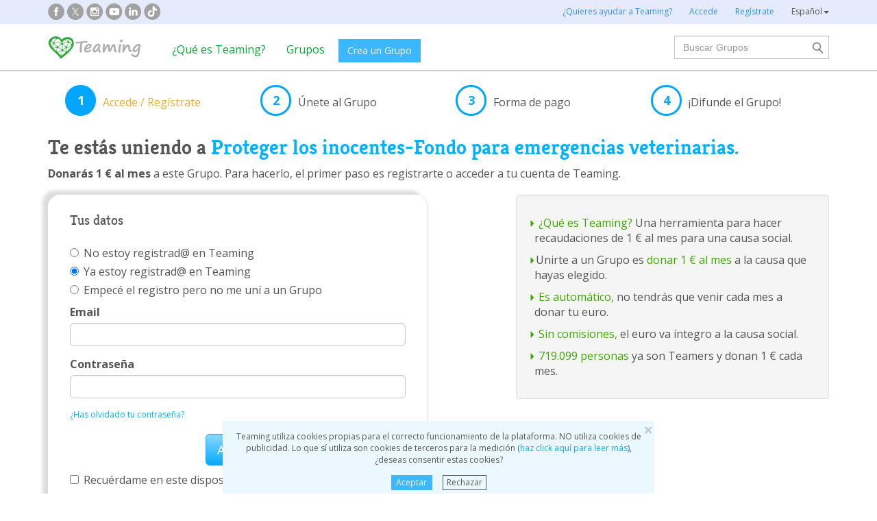

--- FILE ---
content_type: text/html;charset=UTF-8
request_url: https://www.teaming.net/signup?execution=e1s1
body_size: 59806
content:
<!doctype html>
<html lang="es">
<head data-template-set="html5-reset">
    <meta charset="utf-8">
    <meta http-equiv="X-UA-Compatible" content="IE=edge,chrome=1">
    <meta name="viewport" content="width=device-width, initial-scale=1">
    <meta name="google-site-verification" content="w0YGjEjRK8V3LEjLY2KzLbmTGmMpSgx2m_FjLa03eZ0"/>
    <meta name="google-signin-client_id" content="572126843483-8h6u69hraj5bijf1n89nab9ba3tci13n.apps.googleusercontent.com"/>
    <title>Accede o regístrate en Teaming</title>
    <meta name="title" content="Accede o regístrate en Teaming">
    <link rel="stylesheet" href="https://djg5cfn4h6wcu.cloudfront.net/resources/2.116.0-gz/css/style_lazy_img.css"/>
    <link rel="stylesheet" href="https://djg5cfn4h6wcu.cloudfront.net/resources/2.116.0-gz/css/style_open_sans.css"/>
    <link rel="stylesheet" href="https://djg5cfn4h6wcu.cloudfront.net/resources/2.116.0-gz/css/fonts-aws_prod.css"/>
    <link href="https://fonts.googleapis.com/css?family=Open+Sans:300,400,600,700" rel="stylesheet">
    <link href="https://fonts.googleapis.com/css?family=Roboto:400,500" rel="stylesheet">

    <!-- Bootstrap -->
    <link rel="stylesheet" href="//maxcdn.bootstrapcdn.com/bootstrap/3.4.1/css/bootstrap.min.css"/>

    <link rel="stylesheet" href="https://djg5cfn4h6wcu.cloudfront.net/resources/2.116.0-gz/css/style_new.css"/>
    <!-- Bootstrap -->
    <link rel="stylesheet" href="https://djg5cfn4h6wcu.cloudfront.net/resources/2.116.0-gz/css/skins/tango/skin.css" type="text/css"/>
    <link rel="stylesheet" href="https://djg5cfn4h6wcu.cloudfront.net/resources/2.116.0-gz/css/skins/carousel-grupos.css" type="text/css"/>

    <link rel="image_src" href="https://djg5cfn4h6wcu.cloudfront.net/resources/images/logo.png"/>
    <link rel="shortcut icon" href="https://djg5cfn4h6wcu.cloudfront.net/resources/favicon.ico"/>
    <script>
        var leng;
        leng = 'es_ES';

        resourcesUri = "https://djg5cfn4h6wcu.cloudfront.net/resources/2.116.0-gz/";
        usersDataUri = "https://d1kvlp4er3agpe.cloudfront.net";
    </script>
    <script>
        (function (w, d, u) {
            w.readyQ = [];
            w.bindReadyQ = [];

            function p(x, y) {
                if (x == "ready") {
                    w.bindReadyQ.push(y);
                } else {
                    w.readyQ.push(x);
                }
            }

            var a = {
                ready: p,
                bind: p
            };
            w.$ = w.jQuery = function (f) {
                if (f === d || f === u) {
                    return a
                } else {
                    p(f);
                }
            }
        })(window, document)
    </script>
    <script>
        var commonJS = {
            listeners: [],
            blockers: [],
            addBlocker: function (param) {
                this.blockers.push(param);
            },
            removeBlocker: function (param) {
                var index = this.blockers.indexOf(param);
                this.blockers.splice(index, 1);
            },
            ready: function (param) {
                this.listeners.push(param)
            },
            finish: function () {
                if (this.blockers.length == 0) {
                    $(document).off('ajaxSend');
                    $(document).off('ajaxSuccess');
                    while ((f = this.listeners.pop()) != null) {
                        f();
                    }
                } else {
                    setTimeout(function () {
                        commonJS.finish();
                    }, 1000);
                }
            }
        };
    </script>
    <!-- Google Tag Manager -->
        <script>
            var dataLayer = dataLayer || [];
            if ("".startsWith("40") || "".startsWith("50")) {
                dataLayer.push({'errorPage': ''});
            } else if ("") {
                dataLayer.push({'pageCategory': ''});
            }

            (function (w, d, s, l, i) {
                w[l] = w[l] || [];
                w[l].push({
                    'gtm.start': new Date().getTime(),
                    event: 'gtm.js'
                });
                var f = d.getElementsByTagName(s)[0], j = d.createElement(s), dl = l != 'dataLayer' ? '&l=' + l : '';
                j.async = true;
                j.src = 'https://www.googletagmanager.com/gtm.js?id=' + i + dl;
                f.parentNode.insertBefore(j, f);
            })(window, document, 'script', 'dataLayer', 'GTM-P9ZQPZ7');
        </script>
        <!-- End Google Tag Manager -->
    <link rel="alternate" hreflang="es-ES"
              href="https://www.teaming.net/signup?lang=es_ES&execution=e1s1"/>
    <link rel="alternate" hreflang="en-GB"
              href="https://www.teaming.net/signup?lang=en_GB&execution=e1s1"/>
    <link rel="alternate" hreflang="ca-ES"
              href="https://www.teaming.net/signup?lang=ca_ES&execution=e1s1"/>
    <link rel="alternate" hreflang="fr-FR"
              href="https://www.teaming.net/signup?lang=fr_FR&execution=e1s1"/>
    <link rel="alternate" hreflang="it-IT"
              href="https://www.teaming.net/signup?lang=it_IT&execution=e1s1"/>
    <link rel="alternate" hreflang="pt-PT"
              href="https://www.teaming.net/signup?lang=pt_PT&execution=e1s1"/>
    <link rel="alternate" hreflang="de-DE"
              href="https://www.teaming.net/signup?lang=de_DE&execution=e1s1"/>
    <link rel="canonical" href="https://www.teaming.net/signup?execution=e1s1"/>
        </head>

<body>
<!-- Google Tag Manager (noscript) -->
<noscript>
    <iframe src="https://www.googletagmanager.com/ns.html?id=GTM-P9ZQPZ7" height="0" width="0"
            style="display: none; visibility: hidden"></iframe>
</noscript>
<!-- End Google Tag Manager (noscript) -->
<div id="fb-root"></div>
<div data-spy="affix" data-offset-top="40" class="cookies-container">
    <div id="cookies" style="display:none">
        <div>
            <div class="boton-cerrar">
                <button id="cookies_close_advertisement" type="button" class="close">
                    <span aria-hidden="true">&times;</span></button>
            </div>
            <p class="font-12 txt-align-center">
                Teaming utiliza cookies propias para el correcto funcionamiento de la plataforma. NO utiliza cookies de publicidad. Lo que sí utiliza son cookies de terceros para la medición (<a href="/condiciones-legales/5/cookies-ips" class="azul">haz click aquí para leer más</a>), ¿deseas consentir estas cookies? </p>
            <div class="d-flex jc-center m-bottom-5">
                <a id="cookies_accept_advertisement_button" href="javascript:void(0);"
                   class="btn btn-plain btn-xs m-right-15">
                    Aceptar</a>
                <a id="cookies_reject_advertisement_button" href="javascript:void(0);"
                   class="btn-xs btn-outline-gray-dark">
                    Rechazar</a>
            </div>
        </div>
    </div>
</div>
<header>
    <div class="visible-xs visible-sm">
    <nav class="navbar burguer">
        <a href="/" class="navbar-brand"><img src="https://djg5cfn4h6wcu.cloudfront.net/resources/images_new/logotipo_teaming.png"
                                              class="logo-xs"></a>

        <div>
            <div class="menu-bg-buscador"></div>
            <div class="menu-buscador">
                <i class="buscador"></i>
            </div>
            <div class="menu-items-buscador">
                <form action="/group/search" method="post">
                    <a href="/"><img src="https://djg5cfn4h6wcu.cloudfront.net/resources/images_new/logotipo_teaming.png"
                                     class="logo-xs"></a>
                    <div class="col-md-12">
                        <div class="form-group">
                            <label class="sr-only" for="">Buscar Grupos</label> <input
                                type="text" name="q"
                                id="search" class="form-control"
                                placeholder="Buscar Grupos">
                        </div>
                    </div>
                    <div class="col-md-12">
                        <div class="pull-left">
                            <a href="/group/featured">Ver todos los Grupos</a>
                        </div>
                        <div class="pull-right">
                            <a class="btn-secondary-plain" href="javascript:void(0);"
                               onclick="$(this).parents('form:first').submit();">Buscar</a>
                        </div>
                    </div>
                </form>

                <div class="col-md-12 m-top-50 busquedas-populares">
                    <h2 class="segoeb">
                        Búsquedas más populares</h2>
                    <ul class="busquedas-populares m-top-20">
                        <li><a href="/group/list?q=&categories=9">Ayuda a niños</a></li>
                        <li><a href="/group/list?q=&categories=10">Ayuda a la investigación</a></li>
                        <li><a href="/group/list?q=&categories=3">Cooperación internacional</a></li>
                        <li><a href="/group/list?q=&categories=8">Ayuda a familias</a></li>
                        <li><a href="/group/list?q=&categories=4">Defensa de animales</a></li>
                    </ul>
                </div>
            </div>
            <div>
                <div class="menu-bg" style="display: none"></div>
                <div class="menu-burger">&#9776;</div>
                <div class="menu-items">
                        <div>
                            <ul>
                                <li><a href="/"><img
                                        src="https://djg5cfn4h6wcu.cloudfront.net/resources/images_new/logotipo_teaming.png"
                                        class="logo-xs"></a></li>

                                <li><a href="/login">Accede</a></li>
                                <li><a href="/register">Regístrate</a></li>
                                <li class="list-item-group"><a href="/group/create">Crea un Grupo</a></li>

                                <li><a href="/que-es-teaming">¿Qué es Teaming?</a></li>
                                <li><a href="/group/featured">Grupos</a>
                                </li>
                                <li><a href="/teaming4teaming">Colabora con Teaming</a></li>
                                <li><a href="#headerCollapseLang" data-toggle="collapse" aria-expanded="false"
                                       aria-controls="headerCollapseLang">Español<i
                                        class="glyphicon glyphicon-triangle-bottom font-11"></i> </a>
                                    <div class="collapse idioma" id="headerCollapseLang">
                                        <ul>
                                            <li>
                                                        <a href="https://www.teaming.net/signup?lang=en_GB&execution=e1s1">English</a></li>
                                                <li>
                                                        <a href="https://www.teaming.net/signup?lang=ca_ES&execution=e1s1">Català</a></li>
                                                <li>
                                                        <a href="https://www.teaming.net/signup?lang=fr_FR&execution=e1s1">Français</a></li>
                                                <li>
                                                        <a href="https://www.teaming.net/signup?lang=it_IT&execution=e1s1">Italiano</a></li>
                                                <li>
                                                        <a href="https://www.teaming.net/signup?lang=pt_PT&execution=e1s1">Português</a></li>
                                                <li>
                                                        <a href="https://www.teaming.net/signup?lang=de_DE&execution=e1s1">Deutsch</a></li>
                                                </ul>
                                    </div>
                                </li>
                            </ul>
                        </div>
                    </div>
                </div>
        </div>
    </nav>
</div>
<!--fin menu mobile-->
<!--menu desktop-->
<div class="hidden-xs hidden-sm">
    <nav class="navbar doble">
        <div class="header-first">

            <nav class="navbar">
                <div class="container">
                    <div class="navbar-header">
                        <div class="smedia-header fl-left">
                            <ul>
                                <li><a rel="nofollow noopener" target="_blank" href="https://www.facebook.com/Teaming"
                                       class="smedia ico-facebook"></a></li>
                                <li><a rel="nofollow noopener" target="_blank"
                                       href="https://twitter.com/teaming"
                                       class="smedia ico-x"></a></li>
                                <li><a rel="nofollow noopener" target="_blank"
                                       href="https://www.instagram.com/teaming_stories/"
                                       class="smedia ico-instagram"></a></li>
                                <li><a rel="nofollow noopener" target="_blank"
                                       href="https://www.youtube.com/c/Teaming_stories"
                                       class="smedia ico-youtube"></a></li>
                                <li><a rel="nofollow noopener" target="_blank"
                                       href="https://www.linkedin.com/company/teaming/"
                                       class="smedia ico-linkedin"></a></li>
                                <li><a rel="nofollow noopener" target="_blank"
                                       href="https://www.tiktok.com/@teaming_stories"
                                       class="smedia ico-tiktok"></a></li>
                                </ul>
                        </div>
                        <ul class="navbar-nav fl-right">
                                <li><a href="/teaming4teaming">¿Quieres ayudar a Teaming?</a></li>
                                <li><a href="/login">Accede</a></li>
                                <li><a href="/register">Regístrate</a></li>
                                <li>
                                    <div class="dropdown">
                                        <a class="dropdown-toggle gris-01" id="dropdownMenu1" data-toggle="dropdown"
                                           aria-haspopup="true"
                                           aria-expanded="true"> Español<span
                                                class="caret"></span>
                                        </a>
                                        <ul class="dropdown-menu dropdown-menu-right idioma"
                                            aria-labelledby="dropdownMenu1">
                                            <li>
                                                        <a href="https://www.teaming.net/signup?lang=en_GB&execution=e1s1">English</a></li>
                                                <li>
                                                        <a href="https://www.teaming.net/signup?lang=ca_ES&execution=e1s1">Català</a></li>
                                                <li>
                                                        <a href="https://www.teaming.net/signup?lang=fr_FR&execution=e1s1">Français</a></li>
                                                <li>
                                                        <a href="https://www.teaming.net/signup?lang=it_IT&execution=e1s1">Italiano</a></li>
                                                <li>
                                                        <a href="https://www.teaming.net/signup?lang=pt_PT&execution=e1s1">Português</a></li>
                                                <li>
                                                        <a href="https://www.teaming.net/signup?lang=de_DE&execution=e1s1">Deutsch</a></li>
                                                </ul>
                                    </div>
                                </li>
                            </ul>
                        </div>
                </div>
            </nav>
        </div>
    </nav>
</div>
<!--fin menu desktop-->
<div class="hidden-xs hidden-sm">
	<nav class="navbar doble" style="background-color: #fff">
		<div class="header-second">
			<nav class="navbar">
				<div class="container">
					<div class="fl-left">
						<a href="/" class="navbar-brand"><img src="https://djg5cfn4h6wcu.cloudfront.net/resources/images_new/logotipo_teaming.png"></a>
					</div>
					<div class="collapse navbar-collapse fl-left">
						<ul class="nav navbar-nav">
							<li><a href="/que-es-teaming">¿Qué es Teaming?</a></li>
							<li><a href="/group/featured">Grupos</a></li>
							<li>
								<div class="m-right-10 m-top-5 m-left-5">
									<a class="btn btn-plain" href="/group/create" style="background-color: #3DB7FF">Crea un Grupo</a>
								</div>
							</li>
						</ul>
					</div>
					<div class="collapse navbar-collapse navbar-right pr0">
						<div class="fl-right">
							<form method="post" action="/group/search">
								<div class="form-group has-feedback">
									<label for="" class="sr-only">Buscar</label> <input type="text" class="form-control" id="search"
										type="search" name="q" aria-describedby="" placeholder="Buscar Grupos">
									<input type="submit" title="Buscar" name="submit_search" value="" class="search-bar-home">
								</div>
							</form>
						</div>
					</div>
				</div>
			</nav>
		</div>
	</nav>
</div>
</header>

<div class="container m-top-20">
	<section>
	<div class="setps-payment">
		<div class="col-md-3 col-sm-5 col-xs-3">
			<div style="display: table-cell">
				<div class="circle-num-selected fl-left">
					<div class="number">1</div>
				</div>
			</div>
			<div class="txt-pasos-selected p-left-5 p-right-3 hide-xs">
				Accede / Regístrate</div>
		</div>
		<div class="col-md-3 col-sm-2 col-xs-3">
			<div style="display: table-cell">
				<div class="circle-num fl-left">
					<div class="number">2</div>
				</div>
			</div>
			<div class="txt-pasos p-left-5 p-right-3 hidden-xs hidden-sm">
				Únete al Grupo</div>
		</div>
		<div class="col-md-3 col-sm-2 col-xs-3">
			<div style="display: table-cell">
				<div class="circle-num fl-left">
					<div class="number">3</div>
				</div>
			</div>
			<div class="txt-pasos p-left-5 p-right-3 hidden-xs hidden-sm">
				Forma de pago</div>
		</div>
		<div class="col-md-3 col-sm-2 col-xs-3">
				<div class="" style="display: table-cell">
					<div class="circle-num fl-left">
						<div class="number">4</div>
					</div>
				</div>
				<div class="txt-pasos p-left-5 p-right-3 hidden-xs hidden-sm">
					¡Difunde el Grupo!</div>
			</div>
		<div class="clear"></div>
	</div>
</section><section>
    <div class="row"><div class="col-md-12">
                        <h1 class="KreonBold adapta-30 m-top-20">
                            Te estás uniendo a <a href="/protegerlosinocentes-fondoparaemergenciasveterinarias-">
                                        Proteger los inocentes-Fondo para emergencias veterinarias.</a></h1>
                        <p class="m-top-10 adapta-16">
                            <strong>
                                Donarás 1 € al mes</strong>
                            a este Grupo. Para hacerlo, el primer paso es registrarte o acceder a tu cuenta de Teaming.</p>
                    </div>
                    <script type="text/javascript">
                        $(function () {
                            var dataLayer = dataLayer || [];
                            dataLayer.push({
                                'page': '/signup/unete.html'
                            });
                        });
                    </script></div>
    <div class="row">
        <div class="col-xs-12 col-md-6 ">
            <div class="box-line-shadow m-top-20">
                <div class="row" id="errorRow">
                    <div class="col-md-12" style="display: none" id="formErrorAlert">
                        <div class="alert alert-danger m-top-20 text-center" role="alert">
                            <button type="button" class="close" data-dismiss="alert" aria-label="Close">
                                <span aria-hidden="true">&times;</span>
                            </button>
                            Ha ocurrido un error en el formulario. Por favor, revisa los campos en rojo.</div>
                    </div>
                </div>
                <h2 class="Kreon font-20 m-top-10 m-left-15">
                    Tus datos</h2>
                <div class="visible-md visible-lg">
                    <div class="panel-body">
                        <div class="radio" class="collapsed">
                            <label> <input type="radio" name="optionsRadios" id="" value="1" onclick="showSignUp();"
                                           >
                                No estoy registrad@ en Teaming</label>
                        </div>
                        <div class="radio">
                            <label> <input type="radio" name="optionsRadios" id="" value="2" onclick="showLogIn();"
                                           checked>
                                <span>Ya estoy registrad@ en Teaming</span>
                            </label>
                        </div>
                        <div class="radio">
                            <label> <input type="radio" name="optionsRadios" id="" value="3" onclick="showLogIn();">
                                Empecé el registro pero no me uní a un Grupo</label>
                        </div>
                        <!--formulario accede-->
                        <div id="divLogIn" class="panel-collapse collapse in" aria-expanded="true">
                            <form method="POST" id="logInForm" action="/loginProcess"
                                  onsubmit="submitFormLogIn();">
                                <div class="form-group">
                                    <label for="j_username"> Email</label>
                                    <input type="email" name="j_username" id="j_username" class="form-control"
                                           value="">
                                </div>
                                <div class="form-group">
                                    <label for="">Contraseña</label>
                                    <input type="password" id="v_password" name="v_password" class="form-control">
                                    <input type="hidden" name="j_password" id="j_password"/>
                                </div>
                                <p class="font-12">
                                    <a href="/rememberPassword">
                                        ¿Has olvidado tu contraseña?</a>
                                </p>
                                <a href="javascript:void(0)" onclick="login();"
                                   class="btn-lg btn-primary block-center m-top-20">
                                    Accede</a>
                                <div class="checkbox">
                                    <label> <input id="remember_me" name="teaming_remember_me" type="checkbox">
                                        Recuérdame en este dispositivo</label>
                                </div>
                                <input type="submit" id="logInFormSubmit" style="display: none;">
                            </form>
                        </div>
                        <!--fin formulario accede-->

                        <!--formulario registrate-->
                        <div id="divSignUp" class="panel-collapse collapse" aria-expanded="false">
                            <div class="panel-body">
                                <div class="row">
                                    <div class="col-md-6">
                                        <a href="javascript:void(0)" onclick="checkLoginState();"
                                           class="btn btn-facebook btn-block text-center">
                                            <span class="graph graph-face-white"></span>
                                            Regístrate con Facebook</a>
                                    </div>
                                    <div class="col-md-6">
                                        <a href="javascript:void(0)" onclick="$('.g-signin2 > div').click();"
                                           class="btn btn-google btn-block text-center">
                                            <span class="graph graph-google"></span>
                                            Regístrate con Gmail</a>
                                    </div>
                                </div>
                                <p class="m-top-20">
                                    O completa este formulario:</p>
                                <form id="signUpForm" class="m-top-20" action="/signup?execution=e1s1" method="POST"><input type="hidden" name="_flowExecutionKey" value="e1s1"/>
                                    <div class="form-group">
                                        <label for="usrName">Nombre </label>
                                        <input id="usrName" name="usrName" class="form-control" type="text" value="" maxlength="25"/></div>
                                    <div class="form-group">
                                        <label for="usrLastName">Apellidos</label>
                                        <input id="usrLastName" name="usrLastName" class="form-control" type="text" value="" maxlength="45"/></div>
                                    <div class="form-group">
                                        <label for="usrCountry">País</label>
                                        <select id="usrCountry" name="usrCountry" class="form-control"><option value="0">Elige tu país</option><option value="13">Alemania</option><option value="36">Andorra</option><option value="9">Austria</option><option value="10">Bulgaria</option><option value="3">Bélgica</option><option value="4">Chipre</option><option value="37">Croacia</option><option value="29">Dinamarca</option><option value="22">Eslovaquia</option><option value="23">Eslovenia</option><option value="1" selected="selected">España</option><option value="5">Estonia</option><option value="11">Finlandia</option><option value="12">Francia</option><option value="46">Gibraltar</option><option value="14">Grecia</option><option value="15">Holanda</option><option value="16">Hungría</option><option value="6">Irlanda</option><option value="30">Islandia</option><option value="7">Italia</option><option value="31">Letonia</option><option value="32">Liechestein</option><option value="33">Lituania</option><option value="17">Luxemburgo</option><option value="8">Malta</option><option value="34">Monaco</option><option value="18">Noruega</option><option value="19">Polonia</option><option value="20">Portugal</option><option value="27">Reino Unido</option><option value="35">República Checa</option><option value="21">Rumanía</option><option value="38">San Marino</option><option value="24">Suecia</option><option value="25">Suiza</option><option value="39">Vaticano</option><option value="28">Otros</option></select></div>
                                    <div class="form-group" id="divRegion">
                                        <label for="usrRegion">Provincia</label>
                                        <select id="usrRegion" name="usrRegion" class="form-control"><option value="0" selected="selected">Elige tu provincia</option><option value="1">A Coruña</option><option value="2">Álava</option><option value="3">Albacete</option><option value="4">Alicante</option><option value="5">Almería</option><option value="6">Asturias</option><option value="7">Ávila</option><option value="8">Badajoz</option><option value="9">Baleares (Illes)</option><option value="10">Barcelona</option><option value="11">Burgos</option><option value="12">Cáceres</option><option value="13">Cádiz</option><option value="14">Cantabria</option><option value="15">Castellón</option><option value="16">Ceuta</option><option value="17">Ciudad Real</option><option value="18">Córdoba</option><option value="19">Cuenca</option><option value="20">Girona</option><option value="21">Granada</option><option value="22">Guadalajara</option><option value="23">Guipúzcoa</option><option value="24">Huelva</option><option value="25">Huesca</option><option value="26">Jaén</option><option value="27">La Rioja</option><option value="28">Las Palmas</option><option value="29">León</option><option value="30">Lleida</option><option value="31">Lugo</option><option value="32">Madrid</option><option value="33">Málaga</option><option value="34">Melilla</option><option value="35">Murcia</option><option value="36">Navarra</option><option value="37">Ourense</option><option value="38">Palencia</option><option value="39">Pontevedra</option><option value="40">Salamanca</option><option value="41">Santa Cruz de Tenerife</option><option value="42">Segovia</option><option value="43">Sevilla</option><option value="44">Soria</option><option value="45">Tarragona</option><option value="46">Teruel</option><option value="47">Toledo</option><option value="48">Valencia</option><option value="49">Valladolid</option><option value="50">Vizcaya</option><option value="51">Zamora</option><option value="52">Zaragoza</option><option value="53">Vivo en el extranjero</option></select></div>
                                    <div class="form-group">
                                        <label for="usrEmail">Email </label>
                                        <input id="usrEmail" name="usrEmail" class="form-control" type="text" value="" maxlength="100"/></div>
                                    <div class="form-group">
                                        <label for="">Contraseña </label>
                                        <input id="usrPassword" name="usrPassword" class="form-control" type="password" value=""/></div>
                                    <div class="checkbox ">
                                            <label> <input id="legal" name="legal" type="checkbox" value="true"/><input type="hidden" name="_legal" value="on"/><p class="font-13">
                                                    Al darte de alta estás aceptando explícitamente las <a target="_blank" href="/condiciones-legales">
                                                                condiciones legales</a>. Conoce aquí más detalles sobre la <a target="_blank"
                                                               href="/condiciones-legales/2/proteccion-datos">
                                                                privacidad</a> y las <a target="_blank"
                                                               href="/condiciones-legales/5/comunicaciones-electronicas">
                                                                comunicaciones</a> en Teaming.</p>
                                            </label>
                                        </div>
                                    <a href="javascript:void(0)" onclick="saveData();"
                                       class="btn-lg btn-primary block-center m-top-20">
                                        Registrarme</a>
                                    <input id="usrLocale" name="usrLocale" style="display: none;" type="text" value="" maxlength="7"/><input id="usrFbId" name="usrFbId" style="display: none;" disabled="disabled" type="text" value=""/><input id="usrGgId" name="usrGgId" style="display: none;" disabled="disabled" type="text" value=""/><input id="usrImage" name="usrImage" style="display: none;" disabled="disabled" type="text" value=""/><input name="_eventId_cancel" type="submit" id="cancel" style="display: none;">
                                    <input name="_eventId_dataEntered" type="submit" id="save" style="display: none;">
                                    <input name="_eventId_facebookSignUp" type="submit" id="facebookSignup"
                                           style="display: none;" class="cancel" inmediate="true">
                                    <input name="_eventId_googleSignUp" type="submit" id="googleSignup"
                                           style="display: none;" class="cancel" inmediate="true">
                                </form></div>
                        </div>
                    </div>
                    <!--fin formulario registrate-->
                </div>
                <div class="panel-group m-top-20 hidden-lg hidden-md"
                     id="accordion_two" role="tablist">
                    <p class="hidden-md">
                        ¿Ya te registraste en Teaming?</p>
                    <div class="panel panel-default">
                        <div class="panel-heading-orange" role="tab" id="headingregisteredsmall"
                             aria-expanded="false" aria-controls="divResponsiveSignUp">
                            <h4 class="panel-title text-center">
                                <a class="text-center font-18 block" data-toggle="collapse"
                                   data-parent="#accordion_two" href="#divResponsiveSignUp">
                                    Accede a tu cuenta</a>
                            </h4>
                        </div>
                        <div id="divResponsiveSignUp" class="panel-collapse collapse " role="tabpanel"
                             aria-labelledby="headingregisteredsmall">
                            <div class="panel-body">
                                <form method="POST" id="responsiveLogInForm" action="/loginProcess"
                                      onsubmit="submitFormLogIn2();">
                                    <div class="form-group">
                                        <label for="j_username_2">Email</label>
                                        <input type="text" name="j_username" id="j_username_2" maxlength="100"
                                               value="" class="form-control"/>
                                    </div>
                                    <div class="form-group">
                                        <label for="v_password_2">Contraseña</label>
                                        <input type="password" id="v_password_2" name="v_password"
                                               class="form-control"/>
                                    </div>
                                    <input type="hidden" name="j_password" id="j_password_2"/>
                                    <p class="font-13">
                                        <a href="/rememberPassword">
                                            ¿Has olvidado tu contraseña?</a>
                                    </p>

                                    <a href="javascript:void(0)" onclick="login2();"
                                       class="btn btn-primary block-center m-top-20">Accede</a>
                                    <div class="checkbox font-12">
                                        <label> <input id="remember_me_2" name="teaming_remember_me"
                                                       type="checkbox">
                                            Recuérdame en este dispositivo</label>
                                    </div>
                                    <input type="submit" id="responsiveLogInFormSubmit" style="display: none;">
                                </form>
                            </div>
                        </div>
                        </div>
                    <p class="m-top-10 hidden-md">
                        ¿Tu primera vez en Teaming?</p>
                    <div class="panel panel-default">
                        <div class="panel-heading-orange collapsed" role="tab" id="headingTwo"
                             aria-expanded="false" aria-controls="divResponsiveLogIn">
                            <h4 class="panel-title text-center">
                                <a class="text-center font-18 block" data-toggle="collapse" data-parent="#accordion_two"
                                   href="#divResponsiveLogIn"> ¡Regístrate en Teaming!</a>
                            </h4>
                        </div>
                        <div id="divResponsiveLogIn" class="panel-collapse collapse " role="tabpanel"
                             aria-labelledby="headingTwo">
                            <div class="panel-body">
                                <div class="hidden-lg hidden-md m-bottom-20">
                                    <div class="row">
                                        <div class="col-xs-12 col-sm-12">
                                            <a href="javascript:void(0)" onclick="checkLoginState();"
                                               class="btn btn-facebook btn-block text-center">
                                                <span class="graph graph-face-white"></span>
                                                Regístrate con Facebook</a>
                                        </div>
                                        <div class="col-xs-12 col-sm-12 m-top-20">
                                            <a href="javascript:void(0)" onclick="$('.g-signin2 > div').click();"
                                               class="btn btn-google btn-block text-center">
                                                <span class="graph graph-google"></span>
                                                Regístrate con Gmail</a>
                                        </div>
                                    </div>
                                </div>
                                <p class="text-center m-bottom-10 m-top-10 font-14">
                                    Regístrate con:</p>
                                <form id="responsiveSignUpForm" action="/signup?execution=e1s1" method="POST"><input type="hidden" name="_flowExecutionKey"
                                       value="e1s1"/>
                                <div class="form-group">
                                    <label for="name_2">Nombre </label>
                                    <input id="usrName_2" name="usrName" class="form-control" type="text" value="" maxlength="25"/></div>
                                <div class="form-group">
                                    <label for="lastName_2">Apellidos</label>
                                    <input id="usrLastName_2" name="usrLastName" class="form-control" type="text" value="" maxlength="25"/></div>
                                <div class="form-group"
                                     >
                                    <label for="usrCountry_2">País</label>
                                    <select id="usrCountry_2" name="usrCountry" class="form-control"><option value="0">Elige tu país</option><option value="13">Alemania</option><option value="36">Andorra</option><option value="9">Austria</option><option value="10">Bulgaria</option><option value="3">Bélgica</option><option value="4">Chipre</option><option value="37">Croacia</option><option value="29">Dinamarca</option><option value="22">Eslovaquia</option><option value="23">Eslovenia</option><option value="1" selected="selected">España</option><option value="5">Estonia</option><option value="11">Finlandia</option><option value="12">Francia</option><option value="46">Gibraltar</option><option value="14">Grecia</option><option value="15">Holanda</option><option value="16">Hungría</option><option value="6">Irlanda</option><option value="30">Islandia</option><option value="7">Italia</option><option value="31">Letonia</option><option value="32">Liechestein</option><option value="33">Lituania</option><option value="17">Luxemburgo</option><option value="8">Malta</option><option value="34">Monaco</option><option value="18">Noruega</option><option value="19">Polonia</option><option value="20">Portugal</option><option value="27">Reino Unido</option><option value="35">República Checa</option><option value="21">Rumanía</option><option value="38">San Marino</option><option value="24">Suecia</option><option value="25">Suiza</option><option value="39">Vaticano</option><option value="28">Otros</option></select></div>
                                <div class="form-group" id="divRegion_2">
                                    <label for="usrRegion_2">Provincia</label>
                                    <select id="usrRegion_2" name="usrRegion" class="form-control"><option value="0" selected="selected">Elige tu provincia</option><option value="1">A Coruña</option><option value="2">Álava</option><option value="3">Albacete</option><option value="4">Alicante</option><option value="5">Almería</option><option value="6">Asturias</option><option value="7">Ávila</option><option value="8">Badajoz</option><option value="9">Baleares (Illes)</option><option value="10">Barcelona</option><option value="11">Burgos</option><option value="12">Cáceres</option><option value="13">Cádiz</option><option value="14">Cantabria</option><option value="15">Castellón</option><option value="16">Ceuta</option><option value="17">Ciudad Real</option><option value="18">Córdoba</option><option value="19">Cuenca</option><option value="20">Girona</option><option value="21">Granada</option><option value="22">Guadalajara</option><option value="23">Guipúzcoa</option><option value="24">Huelva</option><option value="25">Huesca</option><option value="26">Jaén</option><option value="27">La Rioja</option><option value="28">Las Palmas</option><option value="29">León</option><option value="30">Lleida</option><option value="31">Lugo</option><option value="32">Madrid</option><option value="33">Málaga</option><option value="34">Melilla</option><option value="35">Murcia</option><option value="36">Navarra</option><option value="37">Ourense</option><option value="38">Palencia</option><option value="39">Pontevedra</option><option value="40">Salamanca</option><option value="41">Santa Cruz de Tenerife</option><option value="42">Segovia</option><option value="43">Sevilla</option><option value="44">Soria</option><option value="45">Tarragona</option><option value="46">Teruel</option><option value="47">Toledo</option><option value="48">Valencia</option><option value="49">Valladolid</option><option value="50">Vizcaya</option><option value="51">Zamora</option><option value="52">Zaragoza</option><option value="53">Vivo en el extranjero</option></select></div>
                                <div class="form-group">
                                    <label for="usrEmail_2">Email </label>
                                    <input id="usrEmail_2" name="usrEmail" class="form-control" type="text" value="" maxlength="100"/></div>
                                <div class="form-group">
                                    <label for="usrPassword_2">Contraseña </label>
                                    <input id="usrPassword_2" name="usrPassword" class="form-control" type="password" value=""/></div>
                                <div class="checkbox ">
                                    <div class="checkbox">
                                        <label> <input id="legal" name="legal" type="checkbox" value="true"/><input type="hidden" name="_legal" value="on"/><p class="font-13">
                                                Al darte de alta estás aceptando explícitamente las <a target="_blank" class="link-gris"
                                                           href="/condiciones-legales">
                                                            condiciones legales</a>. Conoce aquí más detalles sobre la <a target="_blank" class="link-gris"
                                                           href="/condiciones-legales/2/proteccion-datos">
                                                            privacidad</a> y las <a target="_blank" class="link-gris"
                                                           href="/condiciones-legales/5/comunicaciones-electronicas">
                                                            comunicaciones</a> en Teaming.</p>
                                        </label>
                                    </div>
                                    <a href="javascript:void(0)" onclick="saveData2();"
                                       class="btn btn-primary block-center m-top-20">
                                        Registrarme</a>
                                    <input id="usrLocale_2" name="usrLocale" style="display: none;" type="text" value="" maxlength="7"/><input name="_eventId_dataEntered" type="submit" id="save_2" style="display: none;">
                                    </form></div>
                            </div>
                            </div>
                    </div>
                </div>
            </div>
        </div>
        <div class="col-xs-12 col-md-5 col-md-offset-1 m-top-20">
            <div class="well">
                <ul class="with-caret-green">
                    <li><span class="txt-verde">
                                ¿Qué es Teaming?</span> Una herramienta para hacer recaudaciones de 1 € al mes para una causa social.</li>
                    <li>Unirte a un Grupo es <span class="txt-verde">
                                donar 1 € al mes</span> a la causa que hayas elegido.</li>
                    <li><span class="txt-verde">
                                Es automático,</span> no tendrás que venir cada mes a donar tu euro.</li>
                    <li><span class="txt-verde">
                            Sin comisiones,</span> el euro va íntegro a la causa social.</li>
                    <li><span class="txt-verde">
                            719.099 personas</span> ya son Teamers y donan 1 € cada mes.</li>
                </ul>
            </div>
        </div>
    </div>
</section>

<div style='display: none'>
    <div class="g-signin2" data-onsuccess="getUserDataFromGoogle"></div>
    <fb:login-button scope="public_profile,email" onlogin="checkLoginState();" class="fb-login"
                     data-appId="373775365993054"/>
</div>
</div><!-- FOOTER -->
<footer>
    <div class="footer-blue-v2">
        <div class="container">
            <div class="footer-block1">
                <div class="d-flex sp-between flex-footer">
                    <div class="m-bottom-20 m-top-21">
                        <div class="col-md-11">
                            <h3>
                                Sobre Teaming</h3>
                            <ul>
                                <li><a href=" /teamingfoundation ">Fundación Teaming</a></li>
                                <li><a href="/que-es-teaming">¿Qué es Teaming?</a></li>
                                <li><a href="https://blog.teaming.net/es/" target="_blank" rel="noopener">
                                        Blog</a></li>
                                </ul>
                        </div>
                    </div>
                    <div class="m-bottom-20 m-top-21">
                        <div class="col-md-11">
                            <h3>
                                Haciendo Teaming</h3>
                            <ul>
                                <li><a href="/group/create">Crea tu Grupo</a></li>
                                <li><a href="/group/featured">Únete a un Grupo</a></li>
                                <li><a href="/condiciones-legales/3/bloqueo-grupo">¿Quién puede recaudar fondos?</a></li>
                            </ul>
                        </div>
                    </div>
                    <div class="m-bottom-20 m-top-21">
                        <div class="col-md-11">
                            <h3>
                                ¿Alguna duda?</h3>
                            <ul>
                                <li><a href="/faqs">Preguntas frecuentes</a>
                                </li>
                                <li><a href="/condiciones-legales">Aviso legal</a></li>
                                <li><a href="/contactUs">Contacta con nosotros</a></li>
                            </ul>
                        </div>
                    </div>
                    <div class="m-bottom-20">
                        <div class="col-md-11">
                            <h3>
                                Colabora con Teaming</h3>
                            <ul>
                                <li><a href="/weareteaming">Empresas Here we are Teaming</a></li>
                                <li><a href="/teaming4teaming">Teamers 4 Teaming</a></li>
                                <li><a href="/volunteers">Hazte voluntario</a></li>
                            </ul>
                        </div>
                    </div>
                    <div class="m-bottom-20">
                        <div class="col-md-11">
                            <h3>Teaming en empresas</h3>
                            <ul>
                                <li><a href="https://www.teaming.net/landing/nttdata" target="_blank" rel="nofollow noopener">NTT DATA</a></li>
                                <li><a href="https://www.teaming.net/creditoycaucion" target="_blank" rel="nofollow noopener">Crédito y caución</a></li>
                                <li><a href="https://www.teaming.net/caminatas-solidarias-seat" target="_blank" rel="nofollow noopener">Compañeros de SEAT&Cupra</a></li>
                            </ul>
                        </div>
                    </div>
                </div>
            </div>
            <div class="m-bottom-30">
                <h3 class="text-center font-18">Grupos a los que puedes ayudar con 1 &euro; al mes</h3>

                <div class="row">
                    <div class="col-md-3">
                        <div class="col-md-11">
                            <ul>
                                <li><a href="/group/list?categories=5">Apoyo en adicciones</a>
                                </li>
                                <li><a href="/group/list?categories=2">Ayuda a enfermos</a>
                                </li>
                                <li><a href="/group/list?categories=3">Cooperación Internacional</a></li>
                            </ul>
                        </div>
                    </div>
                    <div class="col-md-3">
                        <div class="col-md-11">
                            <ul>
                                <li><a href="/group/list?categories=4">Defensa de los animales</a>
                                </li>
                                <li><a href="/group/list?categories=15">Discapacidad</a></li>
                                <li><a href="/group/list?categories=7">Educación</a></li>
                            </ul>
                        </div>
                    </div>
                    <div class="col-md-3">
                        <div class="col-md-11">
                            <ul>
                                <li><a href="/group/list?categories=8">Ayuda a familias</a></li>
                                <li><a href="/group/list?categories=9">Ayuda a niños y jóvenes</a></li>
                                <li><a href="/group/list?categories=12">Inmigración</a>
                                </li>
                            </ul>
                        </div>
                    </div>
                    <div class="col-md-3">
                        <div class="col-md-11">
                            <ul>
                                <li><a href="/group/list?categories=10">Investigación</a></li>
                                <li><a href="/group/list?categories=11">Personas Mayores</a></li>
                                <li><a href="/group/list?categories=0">Otros Grupos</a></li>
                            </ul>
                        </div>
                    </div>
                </div>
            </div>
            <div class="social-media m-bottom-20">
                <ul>
                    <li><a rel="nofollow noopener" target="_blank" href="https://www.facebook.com/Teaming"
                           class="smedia ico-facebook"></a></li>
                    <li><a rel="nofollow noopener" target="_blank"
                           href="https://twitter.com/teaming"
                           class="smedia ico-x"></a></li>
                    <li><a rel="nofollow noopener" target="_blank" href="https://www.instagram.com/teaming_stories/"
                           class="smedia ico-instagram"></a></li>
                    <li><a rel="nofollow noopener" target="_blank" href="https://www.youtube.com/c/Teaming_stories"
                           class="smedia ico-youtube"></a></li>
                    <li><a rel="nofollow noopener" target="_blank" href="https://www.linkedin.com/company/teaming/"
                           class="smedia ico-linkedin"></a></li>
                    <li><a rel="nofollow noopener" target="_blank" href="https://www.tiktok.com/@teaming_stories"
                           class="smedia ico-tiktok"></a></li>
                </ul>
                <div class="clearfix"></div>
            </div>
        </div>

    </div>
    <div class="footer-block">
        <div class="container">
            <div class="section-footer pull-left">
                <p class="copyright text-left m-top-26">
                    &copy; 2026 Teaming
                </p>
            </div>

            <div class="section-footer">
                <div class="pull-right m-top-20">
                    <select class="form-control m-bottom-20" onchange="window.location.href=this.value; ">
                        <li class="col-md-3 col-sm-4 col-xs-3" style="text-transform: capitalize;"><option selected="selected"
                                            value="https://www.teaming.net/signup?lang=es_ES&execution=e1s1">
                                        Español</option>
                                </li>
                        <li class="col-md-3 col-sm-4 col-xs-3" style="text-transform: capitalize;"><option value="https://www.teaming.net/signup?lang=en_GB&execution=e1s1">
                                        English</option>
                                </li>
                        <li class="col-md-3 col-sm-4 col-xs-3" style="text-transform: capitalize;"><option value="https://www.teaming.net/signup?lang=ca_ES&execution=e1s1">
                                        Català</option>
                                </li>
                        <li class="col-md-3 col-sm-4 col-xs-3" style="text-transform: capitalize;"><option value="https://www.teaming.net/signup?lang=fr_FR&execution=e1s1">
                                        Français</option>
                                </li>
                        <li class="col-md-3 col-sm-4 col-xs-3" style="text-transform: capitalize;"><option value="https://www.teaming.net/signup?lang=it_IT&execution=e1s1">
                                        Italiano</option>
                                </li>
                        <li class="col-md-3 col-sm-4 col-xs-3" style="text-transform: capitalize;"><option value="https://www.teaming.net/signup?lang=pt_PT&execution=e1s1">
                                        Português</option>
                                </li>
                        <li class="col-md-3 col-sm-4 col-xs-3" style="text-transform: capitalize;"><option value="https://www.teaming.net/signup?lang=de_DE&execution=e1s1">
                                        Deutsch</option>
                                </li>
                        </select>

                </div>
            </div>
        </div>
    </div>
    <div class="footer-block">
        <div class="container">
            <div class="row">
                <div class="col-md-6 col-sm-12">
                    <h4 class="m-bottom-20">Powered by:</h4>
                    <div class="col-md-5 col-sm-4 m-bottom-20">
                        <a href="https://es.nttdata.com/" target="_blank" rel="nofollow noopener">
                            <img class="img-responsive cologo" alt="nttdata"
                                 src="https://djg5cfn4h6wcu.cloudfront.net/resources/images_new/coLogos/logo_NTT_footer.png">
                        </a>
                    </div>
                </div>
                <div class="col-md-5 col-md-offset-1 col-sm-12 col-sm-offset-0">
                    <h4 class="m-bottom-20">In collaboration with:</h4>
                    <div class="col-md-5 col-sm-6">
                        <a href="https://www.bancsabadell.com" target="_blank" rel="nofollow noopener">
                            <img class="img-responsive cologo" alt="Banco Sabadell"
                                 src="https://djg5cfn4h6wcu.cloudfront.net/resources/images_new/coLogos/bg_gris_transparente150.png">
                        </a>
                    </div>
                    <div class="col-md-6 col-sm-6">
                        <a target="_blank" href="https://www.pfstech.com/" rel="nofollow">
                            <img class="img-responsive cologo" title="pfsTech" alt="pfsTech"
                                 src="https://djg5cfn4h6wcu.cloudfront.net/resources/images_new/coLogos/logo_gris_pfsTech.png">
                        </a>
                    </div>
                </div>
            </div>
        </div>
    </div>
    </footer>


<script src="//ajax.googleapis.com/ajax/libs/jquery/3.6.0/jquery.min.js"></script>
<!-- Necesario para jquery.tools dado que no se ha probado desde la version 1.7 -->
<script src="https://djg5cfn4h6wcu.cloudfront.net/resources/2.116.0-gz/js/jquery/jquery.validate.min.js"></script>
<script src="https://djg5cfn4h6wcu.cloudfront.net/resources/2.116.0-gz/js/jquery/jquery.i18n.properties-1.0.9.js"></script>
<script src="//maxcdn.bootstrapcdn.com/bootstrap/3.4.1/js/bootstrap.min.js"></script>

<script src="https://djg5cfn4h6wcu.cloudfront.net/resources/2.116.0-gz/js/social/shareButton.js"></script>
<script src="https://djg5cfn4h6wcu.cloudfront.net/resources/2.116.0-gz/js/cookies.js"></script>
<script>
    (function ($, d) {
        $.each(readyQ, function (i, f) {
            $(f)
        });
        $.each(bindReadyQ, function (i, f) {
            $(d).bind("ready", f)
        })
    })(jQuery, document)
</script>


<script src="https://djg5cfn4h6wcu.cloudfront.net/resources/2.116.0-gz/js/sha.js"></script>
<script src="https://djg5cfn4h6wcu.cloudfront.net/resources/2.116.0-gz/js/user/authenticationViewComposed.js"></script>
<script src="https://djg5cfn4h6wcu.cloudfront.net/resources/2.116.0-gz/js/user/signup.js"></script>
<script src="https://djg5cfn4h6wcu.cloudfront.net/resources/2.116.0-gz/js/user/login.js"></script>
<script src="https://djg5cfn4h6wcu.cloudfront.net/resources/2.116.0-gz/js/jquery/jquery.colorbox-min.js"></script>
<script>
            $(function () {
                
            });
        </script>
    <script type="text/javascript" src="https://djg5cfn4h6wcu.cloudfront.net/resources/2.116.0-gz/js/common.js"></script>
</body>
</html>
